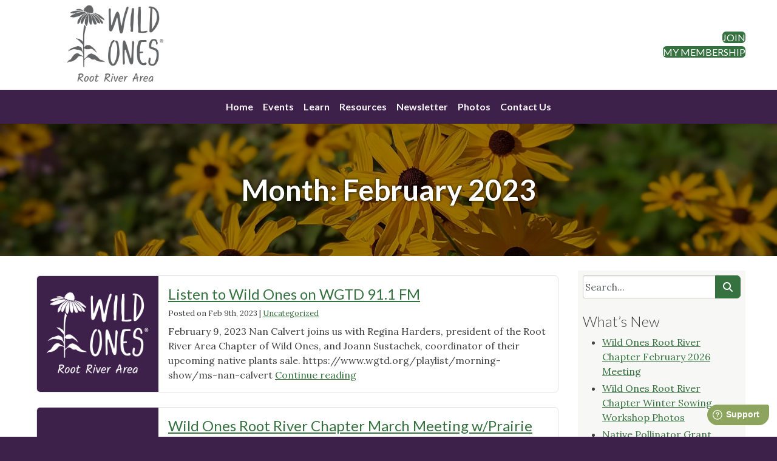

--- FILE ---
content_type: text/html; charset=UTF-8
request_url: https://rootriverarea.wildones.org/2023/02/
body_size: 9687
content:
<!doctype html>
<html lang="en-US">
<head>
	<meta charset="UTF-8">
	<meta name="viewport" content="width=device-width, initial-scale=1">
	<link rel="profile" href="https://gmpg.org/xfn/11">
	<title>February 2023 &#8211; Wild Ones Root River Chapter</title>
<meta name='robots' content='max-image-preview:large' />
<link rel='dns-prefetch' href='//ajax.googleapis.com' />
<link rel='dns-prefetch' href='//cdn.jsdelivr.net' />
<link rel='dns-prefetch' href='//static-assets.wildones.org' />
<style id='wp-img-auto-sizes-contain-inline-css'>
img:is([sizes=auto i],[sizes^="auto," i]){contain-intrinsic-size:3000px 1500px}
/*# sourceURL=wp-img-auto-sizes-contain-inline-css */
</style>
<link rel='stylesheet' id='formidable-css' href='https://rootriverarea.wildones.org/wp-content/plugins/formidable/css/formidableforms23.css?ver=11122352' media='all' />
<style id='wp-block-library-inline-css'>
:root{--wp-block-synced-color:#7a00df;--wp-block-synced-color--rgb:122,0,223;--wp-bound-block-color:var(--wp-block-synced-color);--wp-editor-canvas-background:#ddd;--wp-admin-theme-color:#007cba;--wp-admin-theme-color--rgb:0,124,186;--wp-admin-theme-color-darker-10:#006ba1;--wp-admin-theme-color-darker-10--rgb:0,107,160.5;--wp-admin-theme-color-darker-20:#005a87;--wp-admin-theme-color-darker-20--rgb:0,90,135;--wp-admin-border-width-focus:2px}@media (min-resolution:192dpi){:root{--wp-admin-border-width-focus:1.5px}}.wp-element-button{cursor:pointer}:root .has-very-light-gray-background-color{background-color:#eee}:root .has-very-dark-gray-background-color{background-color:#313131}:root .has-very-light-gray-color{color:#eee}:root .has-very-dark-gray-color{color:#313131}:root .has-vivid-green-cyan-to-vivid-cyan-blue-gradient-background{background:linear-gradient(135deg,#00d084,#0693e3)}:root .has-purple-crush-gradient-background{background:linear-gradient(135deg,#34e2e4,#4721fb 50%,#ab1dfe)}:root .has-hazy-dawn-gradient-background{background:linear-gradient(135deg,#faaca8,#dad0ec)}:root .has-subdued-olive-gradient-background{background:linear-gradient(135deg,#fafae1,#67a671)}:root .has-atomic-cream-gradient-background{background:linear-gradient(135deg,#fdd79a,#004a59)}:root .has-nightshade-gradient-background{background:linear-gradient(135deg,#330968,#31cdcf)}:root .has-midnight-gradient-background{background:linear-gradient(135deg,#020381,#2874fc)}:root{--wp--preset--font-size--normal:16px;--wp--preset--font-size--huge:42px}.has-regular-font-size{font-size:1em}.has-larger-font-size{font-size:2.625em}.has-normal-font-size{font-size:var(--wp--preset--font-size--normal)}.has-huge-font-size{font-size:var(--wp--preset--font-size--huge)}.has-text-align-center{text-align:center}.has-text-align-left{text-align:left}.has-text-align-right{text-align:right}.has-fit-text{white-space:nowrap!important}#end-resizable-editor-section{display:none}.aligncenter{clear:both}.items-justified-left{justify-content:flex-start}.items-justified-center{justify-content:center}.items-justified-right{justify-content:flex-end}.items-justified-space-between{justify-content:space-between}.screen-reader-text{border:0;clip-path:inset(50%);height:1px;margin:-1px;overflow:hidden;padding:0;position:absolute;width:1px;word-wrap:normal!important}.screen-reader-text:focus{background-color:#ddd;clip-path:none;color:#444;display:block;font-size:1em;height:auto;left:5px;line-height:normal;padding:15px 23px 14px;text-decoration:none;top:5px;width:auto;z-index:100000}html :where(.has-border-color){border-style:solid}html :where([style*=border-top-color]){border-top-style:solid}html :where([style*=border-right-color]){border-right-style:solid}html :where([style*=border-bottom-color]){border-bottom-style:solid}html :where([style*=border-left-color]){border-left-style:solid}html :where([style*=border-width]){border-style:solid}html :where([style*=border-top-width]){border-top-style:solid}html :where([style*=border-right-width]){border-right-style:solid}html :where([style*=border-bottom-width]){border-bottom-style:solid}html :where([style*=border-left-width]){border-left-style:solid}html :where(img[class*=wp-image-]){height:auto;max-width:100%}:where(figure){margin:0 0 1em}html :where(.is-position-sticky){--wp-admin--admin-bar--position-offset:var(--wp-admin--admin-bar--height,0px)}@media screen and (max-width:600px){html :where(.is-position-sticky){--wp-admin--admin-bar--position-offset:0px}}

/*# sourceURL=wp-block-library-inline-css */
</style><style id='global-styles-inline-css'>
:root{--wp--preset--aspect-ratio--square: 1;--wp--preset--aspect-ratio--4-3: 4/3;--wp--preset--aspect-ratio--3-4: 3/4;--wp--preset--aspect-ratio--3-2: 3/2;--wp--preset--aspect-ratio--2-3: 2/3;--wp--preset--aspect-ratio--16-9: 16/9;--wp--preset--aspect-ratio--9-16: 9/16;--wp--preset--color--black: #000;--wp--preset--color--cyan-bluish-gray: #abb8c3;--wp--preset--color--white: #fff;--wp--preset--color--pale-pink: #f78da7;--wp--preset--color--vivid-red: #cf2e2e;--wp--preset--color--luminous-vivid-orange: #ff6900;--wp--preset--color--luminous-vivid-amber: #fcb900;--wp--preset--color--light-green-cyan: #7bdcb5;--wp--preset--color--vivid-green-cyan: #00d084;--wp--preset--color--pale-cyan-blue: #8ed1fc;--wp--preset--color--vivid-cyan-blue: #0693e3;--wp--preset--color--vivid-purple: #9b51e0;--wp--preset--color--wo-wild-ones: #636466;--wp--preset--color--wo-stem: #35723F;--wp--preset--color--wo-prickly-pear: #8CA45D;--wp--preset--color--wo-chickadee: #414042;--wp--preset--color--wo-dragonfly: #F3F1EF;--wp--preset--color--wo-goldenrod: #F1BE48;--wp--preset--color--wo-monarch: #DC582A;--wp--preset--color--wo-coneflower: #A15A95;--wp--preset--gradient--vivid-cyan-blue-to-vivid-purple: linear-gradient(135deg,rgb(6,147,227) 0%,rgb(155,81,224) 100%);--wp--preset--gradient--light-green-cyan-to-vivid-green-cyan: linear-gradient(135deg,rgb(122,220,180) 0%,rgb(0,208,130) 100%);--wp--preset--gradient--luminous-vivid-amber-to-luminous-vivid-orange: linear-gradient(135deg,rgb(252,185,0) 0%,rgb(255,105,0) 100%);--wp--preset--gradient--luminous-vivid-orange-to-vivid-red: linear-gradient(135deg,rgb(255,105,0) 0%,rgb(207,46,46) 100%);--wp--preset--gradient--very-light-gray-to-cyan-bluish-gray: linear-gradient(135deg,rgb(238,238,238) 0%,rgb(169,184,195) 100%);--wp--preset--gradient--cool-to-warm-spectrum: linear-gradient(135deg,rgb(74,234,220) 0%,rgb(151,120,209) 20%,rgb(207,42,186) 40%,rgb(238,44,130) 60%,rgb(251,105,98) 80%,rgb(254,248,76) 100%);--wp--preset--gradient--blush-light-purple: linear-gradient(135deg,rgb(255,206,236) 0%,rgb(152,150,240) 100%);--wp--preset--gradient--blush-bordeaux: linear-gradient(135deg,rgb(254,205,165) 0%,rgb(254,45,45) 50%,rgb(107,0,62) 100%);--wp--preset--gradient--luminous-dusk: linear-gradient(135deg,rgb(255,203,112) 0%,rgb(199,81,192) 50%,rgb(65,88,208) 100%);--wp--preset--gradient--pale-ocean: linear-gradient(135deg,rgb(255,245,203) 0%,rgb(182,227,212) 50%,rgb(51,167,181) 100%);--wp--preset--gradient--electric-grass: linear-gradient(135deg,rgb(202,248,128) 0%,rgb(113,206,126) 100%);--wp--preset--gradient--midnight: linear-gradient(135deg,rgb(2,3,129) 0%,rgb(40,116,252) 100%);--wp--preset--font-size--small: 13px;--wp--preset--font-size--medium: clamp(14px, 0.875rem + ((1vw - 3.2px) * 0.469), 20px);--wp--preset--font-size--large: clamp(22.041px, 1.378rem + ((1vw - 3.2px) * 1.091), 36px);--wp--preset--font-size--x-large: clamp(25.014px, 1.563rem + ((1vw - 3.2px) * 1.327), 42px);--wp--preset--spacing--20: 0.44rem;--wp--preset--spacing--30: 0.67rem;--wp--preset--spacing--40: 1rem;--wp--preset--spacing--50: 1.5rem;--wp--preset--spacing--60: 2.25rem;--wp--preset--spacing--70: 3.38rem;--wp--preset--spacing--80: 5.06rem;--wp--preset--shadow--natural: 6px 6px 9px rgba(0, 0, 0, 0.2);--wp--preset--shadow--deep: 12px 12px 50px rgba(0, 0, 0, 0.4);--wp--preset--shadow--sharp: 6px 6px 0px rgba(0, 0, 0, 0.2);--wp--preset--shadow--outlined: 6px 6px 0px -3px rgb(255, 255, 255), 6px 6px rgb(0, 0, 0);--wp--preset--shadow--crisp: 6px 6px 0px rgb(0, 0, 0);}:root { --wp--style--global--content-size: 840px;--wp--style--global--wide-size: 840px; }:where(body) { margin: 0; }.wp-site-blocks > .alignleft { float: left; margin-right: 2em; }.wp-site-blocks > .alignright { float: right; margin-left: 2em; }.wp-site-blocks > .aligncenter { justify-content: center; margin-left: auto; margin-right: auto; }:where(.is-layout-flex){gap: 0.5em;}:where(.is-layout-grid){gap: 0.5em;}.is-layout-flow > .alignleft{float: left;margin-inline-start: 0;margin-inline-end: 2em;}.is-layout-flow > .alignright{float: right;margin-inline-start: 2em;margin-inline-end: 0;}.is-layout-flow > .aligncenter{margin-left: auto !important;margin-right: auto !important;}.is-layout-constrained > .alignleft{float: left;margin-inline-start: 0;margin-inline-end: 2em;}.is-layout-constrained > .alignright{float: right;margin-inline-start: 2em;margin-inline-end: 0;}.is-layout-constrained > .aligncenter{margin-left: auto !important;margin-right: auto !important;}.is-layout-constrained > :where(:not(.alignleft):not(.alignright):not(.alignfull)){max-width: var(--wp--style--global--content-size);margin-left: auto !important;margin-right: auto !important;}.is-layout-constrained > .alignwide{max-width: var(--wp--style--global--wide-size);}body .is-layout-flex{display: flex;}.is-layout-flex{flex-wrap: wrap;align-items: center;}.is-layout-flex > :is(*, div){margin: 0;}body .is-layout-grid{display: grid;}.is-layout-grid > :is(*, div){margin: 0;}body{padding-top: 0px;padding-right: 0px;padding-bottom: 0px;padding-left: 0px;}a:where(:not(.wp-element-button)){text-decoration: underline;}:root :where(.wp-element-button, .wp-block-button__link){background-color: #32373c;border-width: 0;color: #fff;font-family: inherit;font-size: inherit;font-style: inherit;font-weight: inherit;letter-spacing: inherit;line-height: inherit;padding-top: calc(0.667em + 2px);padding-right: calc(1.333em + 2px);padding-bottom: calc(0.667em + 2px);padding-left: calc(1.333em + 2px);text-decoration: none;text-transform: inherit;}.has-black-color{color: var(--wp--preset--color--black) !important;}.has-cyan-bluish-gray-color{color: var(--wp--preset--color--cyan-bluish-gray) !important;}.has-white-color{color: var(--wp--preset--color--white) !important;}.has-pale-pink-color{color: var(--wp--preset--color--pale-pink) !important;}.has-vivid-red-color{color: var(--wp--preset--color--vivid-red) !important;}.has-luminous-vivid-orange-color{color: var(--wp--preset--color--luminous-vivid-orange) !important;}.has-luminous-vivid-amber-color{color: var(--wp--preset--color--luminous-vivid-amber) !important;}.has-light-green-cyan-color{color: var(--wp--preset--color--light-green-cyan) !important;}.has-vivid-green-cyan-color{color: var(--wp--preset--color--vivid-green-cyan) !important;}.has-pale-cyan-blue-color{color: var(--wp--preset--color--pale-cyan-blue) !important;}.has-vivid-cyan-blue-color{color: var(--wp--preset--color--vivid-cyan-blue) !important;}.has-vivid-purple-color{color: var(--wp--preset--color--vivid-purple) !important;}.has-wo-wild-ones-color{color: var(--wp--preset--color--wo-wild-ones) !important;}.has-wo-stem-color{color: var(--wp--preset--color--wo-stem) !important;}.has-wo-prickly-pear-color{color: var(--wp--preset--color--wo-prickly-pear) !important;}.has-wo-chickadee-color{color: var(--wp--preset--color--wo-chickadee) !important;}.has-wo-dragonfly-color{color: var(--wp--preset--color--wo-dragonfly) !important;}.has-wo-goldenrod-color{color: var(--wp--preset--color--wo-goldenrod) !important;}.has-wo-monarch-color{color: var(--wp--preset--color--wo-monarch) !important;}.has-wo-coneflower-color{color: var(--wp--preset--color--wo-coneflower) !important;}.has-black-background-color{background-color: var(--wp--preset--color--black) !important;}.has-cyan-bluish-gray-background-color{background-color: var(--wp--preset--color--cyan-bluish-gray) !important;}.has-white-background-color{background-color: var(--wp--preset--color--white) !important;}.has-pale-pink-background-color{background-color: var(--wp--preset--color--pale-pink) !important;}.has-vivid-red-background-color{background-color: var(--wp--preset--color--vivid-red) !important;}.has-luminous-vivid-orange-background-color{background-color: var(--wp--preset--color--luminous-vivid-orange) !important;}.has-luminous-vivid-amber-background-color{background-color: var(--wp--preset--color--luminous-vivid-amber) !important;}.has-light-green-cyan-background-color{background-color: var(--wp--preset--color--light-green-cyan) !important;}.has-vivid-green-cyan-background-color{background-color: var(--wp--preset--color--vivid-green-cyan) !important;}.has-pale-cyan-blue-background-color{background-color: var(--wp--preset--color--pale-cyan-blue) !important;}.has-vivid-cyan-blue-background-color{background-color: var(--wp--preset--color--vivid-cyan-blue) !important;}.has-vivid-purple-background-color{background-color: var(--wp--preset--color--vivid-purple) !important;}.has-wo-wild-ones-background-color{background-color: var(--wp--preset--color--wo-wild-ones) !important;}.has-wo-stem-background-color{background-color: var(--wp--preset--color--wo-stem) !important;}.has-wo-prickly-pear-background-color{background-color: var(--wp--preset--color--wo-prickly-pear) !important;}.has-wo-chickadee-background-color{background-color: var(--wp--preset--color--wo-chickadee) !important;}.has-wo-dragonfly-background-color{background-color: var(--wp--preset--color--wo-dragonfly) !important;}.has-wo-goldenrod-background-color{background-color: var(--wp--preset--color--wo-goldenrod) !important;}.has-wo-monarch-background-color{background-color: var(--wp--preset--color--wo-monarch) !important;}.has-wo-coneflower-background-color{background-color: var(--wp--preset--color--wo-coneflower) !important;}.has-black-border-color{border-color: var(--wp--preset--color--black) !important;}.has-cyan-bluish-gray-border-color{border-color: var(--wp--preset--color--cyan-bluish-gray) !important;}.has-white-border-color{border-color: var(--wp--preset--color--white) !important;}.has-pale-pink-border-color{border-color: var(--wp--preset--color--pale-pink) !important;}.has-vivid-red-border-color{border-color: var(--wp--preset--color--vivid-red) !important;}.has-luminous-vivid-orange-border-color{border-color: var(--wp--preset--color--luminous-vivid-orange) !important;}.has-luminous-vivid-amber-border-color{border-color: var(--wp--preset--color--luminous-vivid-amber) !important;}.has-light-green-cyan-border-color{border-color: var(--wp--preset--color--light-green-cyan) !important;}.has-vivid-green-cyan-border-color{border-color: var(--wp--preset--color--vivid-green-cyan) !important;}.has-pale-cyan-blue-border-color{border-color: var(--wp--preset--color--pale-cyan-blue) !important;}.has-vivid-cyan-blue-border-color{border-color: var(--wp--preset--color--vivid-cyan-blue) !important;}.has-vivid-purple-border-color{border-color: var(--wp--preset--color--vivid-purple) !important;}.has-wo-wild-ones-border-color{border-color: var(--wp--preset--color--wo-wild-ones) !important;}.has-wo-stem-border-color{border-color: var(--wp--preset--color--wo-stem) !important;}.has-wo-prickly-pear-border-color{border-color: var(--wp--preset--color--wo-prickly-pear) !important;}.has-wo-chickadee-border-color{border-color: var(--wp--preset--color--wo-chickadee) !important;}.has-wo-dragonfly-border-color{border-color: var(--wp--preset--color--wo-dragonfly) !important;}.has-wo-goldenrod-border-color{border-color: var(--wp--preset--color--wo-goldenrod) !important;}.has-wo-monarch-border-color{border-color: var(--wp--preset--color--wo-monarch) !important;}.has-wo-coneflower-border-color{border-color: var(--wp--preset--color--wo-coneflower) !important;}.has-vivid-cyan-blue-to-vivid-purple-gradient-background{background: var(--wp--preset--gradient--vivid-cyan-blue-to-vivid-purple) !important;}.has-light-green-cyan-to-vivid-green-cyan-gradient-background{background: var(--wp--preset--gradient--light-green-cyan-to-vivid-green-cyan) !important;}.has-luminous-vivid-amber-to-luminous-vivid-orange-gradient-background{background: var(--wp--preset--gradient--luminous-vivid-amber-to-luminous-vivid-orange) !important;}.has-luminous-vivid-orange-to-vivid-red-gradient-background{background: var(--wp--preset--gradient--luminous-vivid-orange-to-vivid-red) !important;}.has-very-light-gray-to-cyan-bluish-gray-gradient-background{background: var(--wp--preset--gradient--very-light-gray-to-cyan-bluish-gray) !important;}.has-cool-to-warm-spectrum-gradient-background{background: var(--wp--preset--gradient--cool-to-warm-spectrum) !important;}.has-blush-light-purple-gradient-background{background: var(--wp--preset--gradient--blush-light-purple) !important;}.has-blush-bordeaux-gradient-background{background: var(--wp--preset--gradient--blush-bordeaux) !important;}.has-luminous-dusk-gradient-background{background: var(--wp--preset--gradient--luminous-dusk) !important;}.has-pale-ocean-gradient-background{background: var(--wp--preset--gradient--pale-ocean) !important;}.has-electric-grass-gradient-background{background: var(--wp--preset--gradient--electric-grass) !important;}.has-midnight-gradient-background{background: var(--wp--preset--gradient--midnight) !important;}.has-small-font-size{font-size: var(--wp--preset--font-size--small) !important;}.has-medium-font-size{font-size: var(--wp--preset--font-size--medium) !important;}.has-large-font-size{font-size: var(--wp--preset--font-size--large) !important;}.has-x-large-font-size{font-size: var(--wp--preset--font-size--x-large) !important;}
/*# sourceURL=global-styles-inline-css */
</style>

<link rel='stylesheet' id='wo_static_fontawesome_css-css' href='https://static-assets.wildones.org/lib/fontawesome-free-6.7.2-web/css/all.css?ver=6.9' media='all' />
<link rel='stylesheet' id='wildonestheme-style-css' href='https://rootriverarea.wildones.org/wp-content/themes/wildonestheme/style.css?ver=1.0.0-1756483066' media='all' />
<script src="https://ajax.googleapis.com/ajax/libs/jquery/3.7.0/jquery.min.js?ver=3.7.0" id="jquery-js"></script>
<script src="https://cdn.jsdelivr.net/npm/bootstrap@5.3.2/dist/js/bootstrap.bundle.min.js?ver=1.0.0" id="wildonestheme-bs-js"></script>
<link rel="https://api.w.org/" href="https://rootriverarea.wildones.org/wp-json/" /><link rel="EditURI" type="application/rsd+xml" title="RSD" href="https://rootriverarea.wildones.org/xmlrpc.php?rsd" />
<script>
  var _paq = window._paq = window._paq || [];
  _paq.push(["setDocumentTitle", document.title + " | #0"]);
  _paq.push(["setCookieDomain", "*.wildones.org"]);
  _paq.push(["setDomains", ["*.wildones.org"]]);
  _paq.push(["setDoNotTrack", true]);
  _paq.push(["disableCookies"]);
  _paq.push(['trackPageView']);
  _paq.push(['enableLinkTracking']);
  (function() {
    var u="//analytics.wildones.org/";
    _paq.push(['setTrackerUrl', u+'matomo.php']);
    _paq.push(['setSiteId', 23 ]);
    var d=document, g=d.createElement('script'), s=d.getElementsByTagName('script')[0];
    g.async=true; g.src=u+'matomo.js'; s.parentNode.insertBefore(g,s);
  })();
</script>
<noscript><p><img referrerpolicy="no-referrer-when-downgrade" src="//analytics.wildones.org/matomo.php?idsite=23&amp;rec=1" style="border:0;" alt="" /></p></noscript><script>document.documentElement.className += " js";</script>
<link rel="preconnect" href="https://fonts.googleapis.com" crossorigin /><link rel="preconnect" href="https://fonts.gstatic.com" crossorigin /><link rel="preconnect" href="https://connect.facebook.net" crossorigin /><meta property="og:title" content="Listen to Wild Ones on WGTD 91.1 FM" /><meta property="og:description" content="February 9, 2023 Nan Calvert joins us with Regina Harders, president of the Root River Area Chapter of Wild Ones, and Joann Sustachek, coordinator of their upcoming native plants sale. https://www.wgtd.org/playlist/morning-show/ms-nan-calvert" /><meta property="og:url" content="https://rootriverarea.wildones.org/2023/02/09/listen-to-wild-ones-on-wgtd-91-1-fm/" /><meta property="og:type" content="article" /><meta property="og:image" content="https://api.wildones.org/featured-image-overlay/43/L3dwLWNvbnRlbnQvdGhlbWVzL3dpbGRvbmVzdGhlbWUvaW1hZ2VzL2hlYWRlci1pbWctZGVmYXVsdC5qcGc-.jpg" /><link rel="icon" href="https://rootriverarea.wildones.org/wp-content/uploads/sites/23/2023/12/cropped-favicon-32x32.png" sizes="32x32" />
<link rel="icon" href="https://rootriverarea.wildones.org/wp-content/uploads/sites/23/2023/12/cropped-favicon-192x192.png" sizes="192x192" />
<link rel="apple-touch-icon" href="https://rootriverarea.wildones.org/wp-content/uploads/sites/23/2023/12/cropped-favicon-180x180.png" />
<meta name="msapplication-TileImage" content="https://rootriverarea.wildones.org/wp-content/uploads/sites/23/2023/12/cropped-favicon-270x270.png" />
</head>

<body class="archive date wp-theme-wildonestheme wildonestheme hfeed has-sidebar">
<div id="page" class="site">
	<a class="skip-link screen-reader-text" href="#primary">Skip to content</a>

	<header id="masthead" class="site-header">

		<div id="mobile-top-links" class="d-print-none d-xs-block d-sm-block d-lg-none has-text-align-center text-white heading-style py-2">

            <a class="text-white" href="https://join.wildones.org/?chapter=43">Join</a> |                         <a class="text-white" href="https://members.wildones.org/">My Membership</a>
        </div>

        <div class="container-lg text-center">
            <div class="row align-items-center position-relative">
                <div class="col-xs-12 col-lg-3">
                    <a href="https://rootriverarea.wildones.org/" rel="home">
                        <img id="wo-header-primary-logo" style="width:190px" class="my-1" src="https://api.wildones.org/chapter-logos/web/43.png" alt="Wild Ones Root River Area Chapter"/>
                    </a>
                </div>
                <button style="right:0;width:auto;background:none;border:none" class="d-print-none d-xs-block d-sm-block d-lg-none position-absolute" type="button" data-bs-toggle="offcanvas" data-bs-target="#offcanvas-header-menu" aria-controls="offcanvas-header-menu">
                    <span class="navbar-toggler-icon" id="navbar-toggler-icon">
                        <svg xmlns='http://www.w3.org/2000/svg' viewBox='0 0 30 30'><path stroke='rgba(62, 33, 75, 1)' stroke-linecap='round' stroke-miterlimit='10' stroke-width='2' d='M4 7h22M4 15h22M4 23h22'/></svg>
                    </span>
                </button>
                <div class="d-none d-lg-block col-lg-9">
                    <div class="text-end wp-block-buttons">
                                                <div class="wp-block-button"><a class="wp-block-button__link wp-element-button has-wo-stem-background-color" href="https://join.wildones.org/?chapter=43">Join</a></div>
                                                                        <div class="wp-block-button"><a class="wp-block-button__link wp-element-button has-wo-stem-background-color" href="https://members.wildones.org/">My Membership</a></div>
                    </div>
                </div>
            </div>
        </div>

        <nav class="d-print-none navbar navbar-expand-lg navbar-dark bg-dark" data-bs-theme="dark">
            <div class="container-fluid">
                <div class="offcanvas offcanvas-end bg-dark" data-bs-hideresize="true" tabindex="-1" id="offcanvas-header-menu" aria-labelledby="offcanvas-header-menu">
                    <div class="offcanvas-header">
                        <h5 class="offcanvas-title text-white" id="offcanvas-header-menu">Wild Ones</h5>
                        <button type="button" class="btn-close btn-close-white" data-bs-dismiss="offcanvas" data-bs-target="#offcanvas-header-menu" aria-label="Close"></button>
                    </div>
                    <div class="offcanvas-body bg-dark justify-content-center">
                    <ul id="menu-main" class="navbar-nav mb-2 mb-md-0 mx-0 "><li  id="menu-item-100" class="menu-item menu-item-type-post_type menu-item-object-page menu-item-home nav-item nav-item-100"><a href="https://rootriverarea.wildones.org/" class="nav-link ">Home</a></li>
<li  id="menu-item-5303" class="menu-item menu-item-type-post_type menu-item-object-page nav-item nav-item-5303"><a href="https://rootriverarea.wildones.org/events/" class="nav-link ">Events</a></li>
<li  id="menu-item-98" class="menu-item menu-item-type-post_type menu-item-object-page nav-item nav-item-98"><a href="https://rootriverarea.wildones.org/learn/" class="nav-link ">Learn</a></li>
<li  id="menu-item-97" class="menu-item menu-item-type-post_type menu-item-object-page nav-item nav-item-97"><a href="https://rootriverarea.wildones.org/resources/" class="nav-link ">Resources</a></li>
<li  id="menu-item-95" class="menu-item menu-item-type-post_type menu-item-object-page nav-item nav-item-95"><a href="https://rootriverarea.wildones.org/newsletter/" class="nav-link ">Newsletter</a></li>
<li  id="menu-item-94" class="menu-item menu-item-type-post_type menu-item-object-page nav-item nav-item-94"><a href="https://rootriverarea.wildones.org/photos/" class="nav-link ">Photos</a></li>
<li  id="menu-item-93" class="menu-item menu-item-type-post_type menu-item-object-page nav-item nav-item-93"><a href="https://rootriverarea.wildones.org/contact-us/" class="nav-link ">Contact Us</a></li>
</ul>                    </div>
                </div>
            </div>
        </nav>

	</header><!-- #masthead -->        <div class="page-hero text-white text-center overflow-hidden mb-4" style="background:linear-gradient(rgba(0,0,0,.4),rgba(0,0,0,.4)), url(https://rootriverarea.wildones.org/wp-content/themes/wildonestheme/images/header-img-default.jpg);padding-top:2em;padding-bottom:2em;background-position:50% 50%;background-attachment:fixed; background-size: cover;">
        <div class="hero-content">
            <h1 class="entry-title">Month: <span>February 2023</span></h1>
        </div>
    </div><!-- .entry-header -->
    <div id="content-container">
        <div id="content-row">
            <main id="primary" class="site-main index">

                <div class="archive-description"></div>
                
<article id="post-5217" class="post-5217 post type-post status-publish format-standard hentry category-uncategorized">
	<div class="entry-content">
        
            
            <div class="row border rounded overflow-hidden flex-md-row mb-4 position-relative m-2">
                <!--  -->
                <a href="https://rootriverarea.wildones.org/2023/02/09/listen-to-wild-ones-on-wgtd-91-1-fm/" class="col-auto d-none d-lg-block w-md-250 single-post-img" style="width:200px;background:url(https://api.wildones.org/chapter-logos/web-white/43.png) no-repeat;background-size:contain;background-position:50% 50%"></a>
                <div class="col d-flex flex-column position-static p-3">
                    <header class="mb-2 small">
            <h4 class="entry-title"><a href="https://rootriverarea.wildones.org/2023/02/09/listen-to-wild-ones-on-wgtd-91-1-fm/" rel="bookmark">Listen to Wild Ones on WGTD 91.1 FM</a></h4><div class="entry-meta"><span class="posted-on"><!--span class="d-none d-md-inline"-->Posted on<!--/span--> <time class="entry-date published updated" datetime="2023-02-09T20:58:34-06:00">Feb 9th, 2023</time></span> | <a href="https://rootriverarea.wildones.org/category/uncategorized/" rel="category tag">Uncategorized</a></div><!-- .entry-meta -->        </header><!-- .entry-header -->
        <div>
            <p class="m-0">February 9, 2023 Nan Calvert joins us with Regina Harders, president of the Root River Area Chapter of Wild Ones, and Joann Sustachek, coordinator of their upcoming native plants sale. https://www.wgtd.org/playlist/morning-show/ms-nan-calvert <a href="https://rootriverarea.wildones.org/2023/02/09/listen-to-wild-ones-on-wgtd-91-1-fm/">Continue reading<span class="screen-reader-text"> "Listen to Wild Ones on WGTD 91.1 FM"</span></a></p>        </div>
                    </div>
        </div>
        	</div><!-- .entry-content -->
</article><!-- #post-5217 -->

<article id="post-5208" class="post-5208 post type-post status-publish format-standard hentry category-uncategorized">
	<div class="entry-content">
        
            
            <div class="row border rounded overflow-hidden flex-md-row mb-4 position-relative m-2">
                <!--  -->
                <a href="https://rootriverarea.wildones.org/2023/02/09/wild-ones-root-river-chapter-march-meeting-w-prairie-bob/" class="col-auto d-none d-lg-block w-md-250 single-post-img" style="width:200px;background:url(https://api.wildones.org/chapter-logos/web-white/43.png) no-repeat;background-size:contain;background-position:50% 50%"></a>
                <div class="col d-flex flex-column position-static p-3">
                    <header class="mb-2 small">
            <h4 class="entry-title"><a href="https://rootriverarea.wildones.org/2023/02/09/wild-ones-root-river-chapter-march-meeting-w-prairie-bob/" rel="bookmark">Wild Ones Root River Chapter March Meeting w/Prairie Bob</a></h4><div class="entry-meta"><span class="posted-on"><!--span class="d-none d-md-inline"-->Posted on<!--/span--> <time class="entry-date published updated" datetime="2023-02-09T20:54:47-06:00">Feb 9th, 2023</time></span> | <a href="https://rootriverarea.wildones.org/category/uncategorized/" rel="category tag">Uncategorized</a></div><!-- .entry-meta -->        </header><!-- .entry-header -->
        <div>
            <p class="m-0">Join us to hear about &#8220;INSECTS IN THE PRAIRIE AND INSECT FOLKLORE&#8221; given by Robert Ahrenhoerster (Prairie Bob), a specialist in prairie restoration and owner of Prairie Seed Source (https://prairiebob.com/) Saturday March 4 at 9:00am Southwest Neighborhood Library Kenosha Public Library 7979 38th Ave Kenosha, WI 53142 &nbsp; <a href="https://rootriverarea.wildones.org/2023/02/09/wild-ones-root-river-chapter-march-meeting-w-prairie-bob/">Continue reading<span class="screen-reader-text"> "Wild Ones Root River Chapter March Meeting w/Prairie Bob"</span></a></p>        </div>
                    </div>
        </div>
        	</div><!-- .entry-content -->
</article><!-- #post-5208 -->
<div class="pagination-wrapper mb-4"></div>                            </main><!-- #main -->
            
<aside id="secondary" class="widget-area d-print-none">
    <div id="sidebar-background">
	    <section id="search-3" class="widget widget_search">
    <form role="search" method="get" class="search-form" action="https://rootriverarea.wildones.org/">
        <div class="input-group">
            <input type="search" class="form-control" placeholder="Search..." value="" name="s" />
            <button type="submit" class="btn btn-primary">
                <i class="fa fa-search"></i>
            </button>
        </div>
    </form></section>
		<section id="recent-posts-4" class="widget widget_recent_entries">
		<h2 class="widget-title">What&#8217;s New</h2>
		<ul>
											<li>
					<a href="https://rootriverarea.wildones.org/2026/01/13/wild-ones-root-river-chapter-february-2026-meeting/">Wild Ones Root River Chapter February 2026 Meeting</a>
									</li>
											<li>
					<a href="https://rootriverarea.wildones.org/2026/01/13/wild-ones-root-river-chapter-winter-sowing-workshop-photos/">Wild Ones Root River Chapter Winter Sowing Workshop Photos</a>
									</li>
											<li>
					<a href="https://rootriverarea.wildones.org/2026/01/10/native-pollinator-grant-program-now-open/">Native Pollinator Grant Program Now Open</a>
									</li>
											<li>
					<a href="https://rootriverarea.wildones.org/2025/11/10/watch-our-latest-youtube-channel-episode/">Watch our latest YouTube channel episode!</a>
									</li>
											<li>
					<a href="https://rootriverarea.wildones.org/2025/10/27/november-meeting-announcement-lots-to-be-proud-of-in-my-own-nature-garden/">November Meeting Announcement: Lots to be proud of in my own nature garden</a>
									</li>
					</ul>

		</section><section id="archives-4" class="widget widget_archive"><h2 class="widget-title">Archives</h2>
			<ul>
					<li><a href='https://rootriverarea.wildones.org/2026/01/'>January 2026</a></li>
	<li><a href='https://rootriverarea.wildones.org/2025/11/'>November 2025</a></li>
	<li><a href='https://rootriverarea.wildones.org/2025/10/'>October 2025</a></li>
	<li><a href='https://rootriverarea.wildones.org/2025/09/'>September 2025</a></li>
	<li><a href='https://rootriverarea.wildones.org/2025/03/'>March 2025</a></li>
	<li><a href='https://rootriverarea.wildones.org/2025/02/'>February 2025</a></li>
	<li><a href='https://rootriverarea.wildones.org/2025/01/'>January 2025</a></li>
	<li><a href='https://rootriverarea.wildones.org/2024/12/'>December 2024</a></li>
	<li><a href='https://rootriverarea.wildones.org/2024/11/'>November 2024</a></li>
	<li><a href='https://rootriverarea.wildones.org/2024/07/'>July 2024</a></li>
	<li><a href='https://rootriverarea.wildones.org/2024/03/'>March 2024</a></li>
	<li><a href='https://rootriverarea.wildones.org/2024/02/'>February 2024</a></li>
	<li><a href='https://rootriverarea.wildones.org/2024/01/'>January 2024</a></li>
	<li><a href='https://rootriverarea.wildones.org/2023/12/'>December 2023</a></li>
	<li><a href='https://rootriverarea.wildones.org/2023/10/'>October 2023</a></li>
	<li><a href='https://rootriverarea.wildones.org/2023/02/' aria-current="page">February 2023</a></li>
	<li><a href='https://rootriverarea.wildones.org/2023/01/'>January 2023</a></li>
	<li><a href='https://rootriverarea.wildones.org/2022/07/'>July 2022</a></li>
	<li><a href='https://rootriverarea.wildones.org/2022/02/'>February 2022</a></li>
	<li><a href='https://rootriverarea.wildones.org/2021/12/'>December 2021</a></li>
	<li><a href='https://rootriverarea.wildones.org/2021/04/'>April 2021</a></li>
	<li><a href='https://rootriverarea.wildones.org/2019/11/'>November 2019</a></li>
	<li><a href='https://rootriverarea.wildones.org/2019/04/'>April 2019</a></li>
	<li><a href='https://rootriverarea.wildones.org/2019/01/'>January 2019</a></li>
	<li><a href='https://rootriverarea.wildones.org/2018/11/'>November 2018</a></li>
	<li><a href='https://rootriverarea.wildones.org/2018/09/'>September 2018</a></li>
	<li><a href='https://rootriverarea.wildones.org/2018/07/'>July 2018</a></li>
	<li><a href='https://rootriverarea.wildones.org/2018/04/'>April 2018</a></li>
	<li><a href='https://rootriverarea.wildones.org/2018/03/'>March 2018</a></li>
	<li><a href='https://rootriverarea.wildones.org/2018/02/'>February 2018</a></li>
	<li><a href='https://rootriverarea.wildones.org/2018/01/'>January 2018</a></li>
	<li><a href='https://rootriverarea.wildones.org/2017/12/'>December 2017</a></li>
	<li><a href='https://rootriverarea.wildones.org/2017/11/'>November 2017</a></li>
	<li><a href='https://rootriverarea.wildones.org/2017/09/'>September 2017</a></li>
	<li><a href='https://rootriverarea.wildones.org/2017/07/'>July 2017</a></li>
	<li><a href='https://rootriverarea.wildones.org/2017/04/'>April 2017</a></li>
	<li><a href='https://rootriverarea.wildones.org/2017/03/'>March 2017</a></li>
	<li><a href='https://rootriverarea.wildones.org/2017/02/'>February 2017</a></li>
	<li><a href='https://rootriverarea.wildones.org/2017/01/'>January 2017</a></li>
	<li><a href='https://rootriverarea.wildones.org/2016/11/'>November 2016</a></li>
	<li><a href='https://rootriverarea.wildones.org/2016/10/'>October 2016</a></li>
	<li><a href='https://rootriverarea.wildones.org/2016/09/'>September 2016</a></li>
	<li><a href='https://rootriverarea.wildones.org/2016/08/'>August 2016</a></li>
	<li><a href='https://rootriverarea.wildones.org/2016/06/'>June 2016</a></li>
	<li><a href='https://rootriverarea.wildones.org/2016/05/'>May 2016</a></li>
	<li><a href='https://rootriverarea.wildones.org/2016/04/'>April 2016</a></li>
	<li><a href='https://rootriverarea.wildones.org/2016/03/'>March 2016</a></li>
	<li><a href='https://rootriverarea.wildones.org/2015/09/'>September 2015</a></li>
	<li><a href='https://rootriverarea.wildones.org/2015/07/'>July 2015</a></li>
	<li><a href='https://rootriverarea.wildones.org/2015/04/'>April 2015</a></li>
	<li><a href='https://rootriverarea.wildones.org/2015/03/'>March 2015</a></li>
	<li><a href='https://rootriverarea.wildones.org/2015/02/'>February 2015</a></li>
	<li><a href='https://rootriverarea.wildones.org/2015/01/'>January 2015</a></li>
	<li><a href='https://rootriverarea.wildones.org/2014/08/'>August 2014</a></li>
			</ul>

			</section>    </div>
</aside><!-- #secondary -->
        </div>
    </div>

	<footer id="colophon" class="d-print-none site-footer container-fluid pt-5 mt-10">
        <div class="container-lg">
            <div class="row">
                <div class="col-lg-2 mb-2 mb-md-0 text-center p-md-2 p-sm-2">
                    <a href="https://rootriverarea.wildones.org/" rel="home">
                        <img width="175px" src="https://api.wildones.org/chapter-logos/web-white/43.png" alt="Wild Ones Root River Area Chapter"/>
                    </a>
                </div>

                <div class="col-lg-10 mb-2 align-self-center p-md-2 heading-style">
                    <div class="container-lg">
                    <div id="menu-main-1" class="row row-cols-1 row-cols-sm-3 row-cols-md-5"><span class="col my-1"><a class="text-white" href="https://rootriverarea.wildones.org/">Home</a></span><span class="col my-1"><a class="text-white" href="https://rootriverarea.wildones.org/events/">Events</a></span><span class="col my-1"><a class="text-white" href="https://rootriverarea.wildones.org/learn/">Learn</a></span><span class="col my-1"><a class="text-white" href="https://rootriverarea.wildones.org/resources/">Resources</a></span><span class="col my-1"><a class="text-white" href="https://rootriverarea.wildones.org/newsletter/">Newsletter</a></span><span class="col my-1"><a class="text-white" href="https://rootriverarea.wildones.org/photos/">Photos</a></span><span class="col my-1"><a class="text-white" href="https://rootriverarea.wildones.org/contact-us/">Contact Us</a></span><a href="https://api.wildones.org/43-bylaws.pdf" target="_blank" class="text-white col">Chapter Bylaws</a></div>                    </div>
                </div>
            </div>
        </div>
        <div class="container-lg">
            <div class="row">
                <div class="col-md-6 col-sm-12 mt-2">
                    <p>
                                                <a href="https://join.wildones.org/?chapter=43" class="btn btn-secondary">Join</a>
                                                                        <a href="https://members.wildones.org/login/" class="btn btn-secondary">Renew</a>
                    </p>
                    <div class="mb-3">
                        <h5>Connect with Wild Ones Root River Area Chapter</h5>
                        <a target='_blank' class='shake-it-off' aria-label='Email us' href="/cdn-cgi/l/email-protection#9ec9f7f2fad1f0fbedccf1f1eaccf7e8fbecddf6ffeeeafbecdef9f3fff7f2b0fdf1f3"><i data-bs-placement="top" data-bs-title="WildOnesRootRiverChapter@gmail.com" class="text-white m-1 fa-3x fa fa-envelope" aria-hidden="true"></i></a> <a target='_blank' class='shake-it-off' aria-label='Follow on Facebook' href='https://www.facebook.com/Wild-Ones-Root-River-Chapter-247197058747160/'><i data-bs-placement="top" data-bs-title="Facebook" class="text-white m-1 fa-3x fa-brands fa-square-facebook" aria-hidden="true"></i></a> <a target='_blank' class='shake-it-off' aria-label='Follow on Youtube' href='https://www.youtube.com/channel/UCWX4KrybCg9OcZKIsjpJsew'><i data-bs-placement="top" data-bs-title="YouTube" class="text-white m-1 fa-3x fa-brands fa-youtube" aria-hidden="true"></i></a>                     </div>
                    <p style="font-size:.8em">Copyright© 2026 Wild Ones Natural Landscapers, Ltd (an IRS 501(c)(3) nonprofit organization). This website, logo, images, and content are the proprietary property of <a class="text-white" href="https://wildones.org/">Wild Ones</a>®. Any use of these items, without prior written approval, is strictly prohibited.</p>
                    <p style="font-size:0.8em"><strong>Disclaimer:</strong> Wild Ones Natural Landscapers, Ltd., including its chapters and the, directors, officers, members, volunteers, and employees of each of them, make no express or implied guarantee or warranty about concerning any plant or garden recommendation or advice given by any of them. Landowners should consult with their own native landscape professional or other expert for all such advice and recommendations.</p>                </div>
                <div id="footer-right-img" class="col-md-6 col-sm-12"></div>
            </div>
        </div>
	</footer><!-- #colophon -->
</div><!-- #page -->

<script data-cfasync="false" src="/cdn-cgi/scripts/5c5dd728/cloudflare-static/email-decode.min.js"></script><script type="speculationrules">
{"prefetch":[{"source":"document","where":{"and":[{"href_matches":"/*"},{"not":{"href_matches":["/wp-*.php","/wp-admin/*","/wp-content/uploads/sites/23/*","/wp-content/*","/wp-content/plugins/*","/wp-content/themes/wildonestheme/*","/*\\?(.+)"]}},{"not":{"selector_matches":"a[rel~=\"nofollow\"]"}},{"not":{"selector_matches":".no-prefetch, .no-prefetch a"}}]},"eagerness":"conservative"}]}
</script>
<style>#launcher-frame{z-index:999 !important;bottom:5px !important;right:5px !important;}</style>
<script>jQuery(function(){jQuery('ul#wp-admin-bar-root-default').append('<li id="wp-admin-bar-ticket-widget"><a class="ab-item" onclick="jQuery(\'#freshworks-container\').toggle();return false;" href="#">Hide "Support"</a></li>');});</script>
<script>window.fwSettings={'widget_id':66000000462};!function(){if("function"!=typeof window.FreshworksWidget){var n=function(){n.q.push(arguments)};n.q=[],window.FreshworksWidget=n}}()</script>
<script type='text/javascript' src='https://widget.freshworks.com/widgets/66000000462.js' async defer></script>
	<script defer src='https://static.cloudflareinsights.com/beacon.min.js' data-cf-beacon='{"token": "4ba579b30780446382a330c954a154c9"}'></script>
<div id="wo_the_modal" class="modal" tabindex="-1">
    <div id="wo_the_modal_dialog" class="modal-dialog">
        <div id="wo_the_modal_content" class="modal-content">
            <div id="wo_the_modal_header" class="modal-header">
                <h5 id="wo_the_modal_title" class="modal-title"></h5>
                <button type="button" class="btn-close" data-bs-dismiss="modal" aria-label="Close"></button>
            </div>
            <div id="wo_the_modal_body" class="modal-body"></div>
            <div id="wo_the_modal_footer" class="modal-footer hidden"></div>
        </div>
    </div>
</div>

<script>
    const wo_tooltipTriggerList = document.querySelectorAll('[data-bs-title]');
    const wo_tooltipList = [...wo_tooltipTriggerList].map(tooltipTriggerEl => new bootstrap.Tooltip(tooltipTriggerEl));

    const wo_the_modal = document.getElementById('wo_the_modal');
    const wo_the_modal_dialog = document.getElementById('wo_the_modal_dialog');
    const wo_the_modal_content = document.getElementById('wo_the_modal_content');
    const wo_the_modal_header = document.getElementById('wo_the_modal_header');
    const wo_the_modal_title = document.getElementById('wo_the_modal_title');
    const wo_the_modal_body = document.getElementById('wo_the_modal_body');
    const wo_the_modal_footer = document.getElementById('wo_the_modal_footer');
</script>

</body>
</html>
